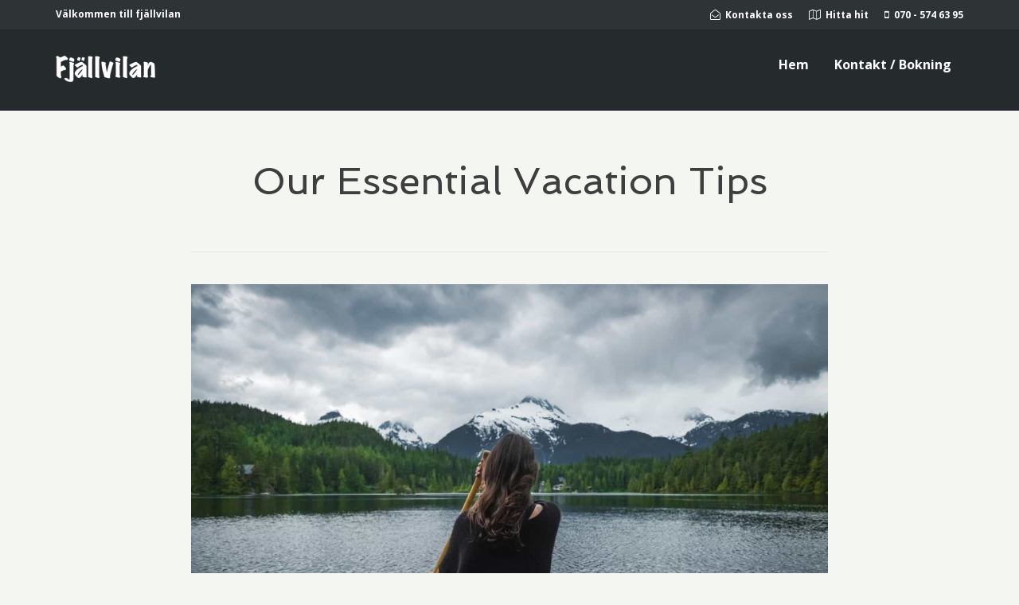

--- FILE ---
content_type: application/javascript
request_url: http://fjallvilan.se/wp-content/plugins/motopress-hotel-booking/vendors/kbwood/datepick/jquery.datepick-sv.js?ver=3.8.3
body_size: 609
content:
/* http://keith-wood.name/datepick.html
   Swedish localisation for jQuery Datepicker.
   Written by Anders Ekdahl ( anders@nomadiz.se). */
(function($) {
    $.datepick.regionalOptions['sv'] = {
        monthNames: ['Januari','Februari','Mars','April','Maj','Juni',
        'Juli','Augusti','September','Oktober','November','December'],
        monthNamesShort: ['Jan','Feb','Mar','Apr','Maj','Jun',
        'Jul','Aug','Sep','Okt','Nov','Dec'],
		dayNames: ['Söndag','Måndag','Tisdag','Onsdag','Torsdag','Fredag','Lördag'],
		dayNamesShort: ['Sön','Mån','Tis','Ons','Tor','Fre','Lör'],
		dayNamesMin: ['Sö','Må','Ti','On','To','Fr','Lö'],
        dateFormat: 'yyyy-mm-dd', firstDay: 1,
		renderer: $.datepick.defaultRenderer,
        prevText: '&laquo;Förra',  prevStatus: '',
		prevJumpText: '&#x3c;&#x3c;', prevJumpStatus: '',
		nextText: 'Nästa&raquo;', nextStatus: '',
		nextJumpText: '&#x3e;&#x3e;', nextJumpStatus: '',
		currentText: 'Idag', currentStatus: '',
		todayText: 'Idag', todayStatus: '',
		clearText: 'Rensa', clearStatus: '',
		closeText: 'Stäng', closeStatus: '',
		yearStatus: '', monthStatus: '',
		weekText: 'Ve', weekStatus: '',
		dayStatus: 'D, M d', defaultStatus: '',
		isRTL: false
	};
    $.datepick.setDefaults($.datepick.regionalOptions['sv']);
})(jQuery);
